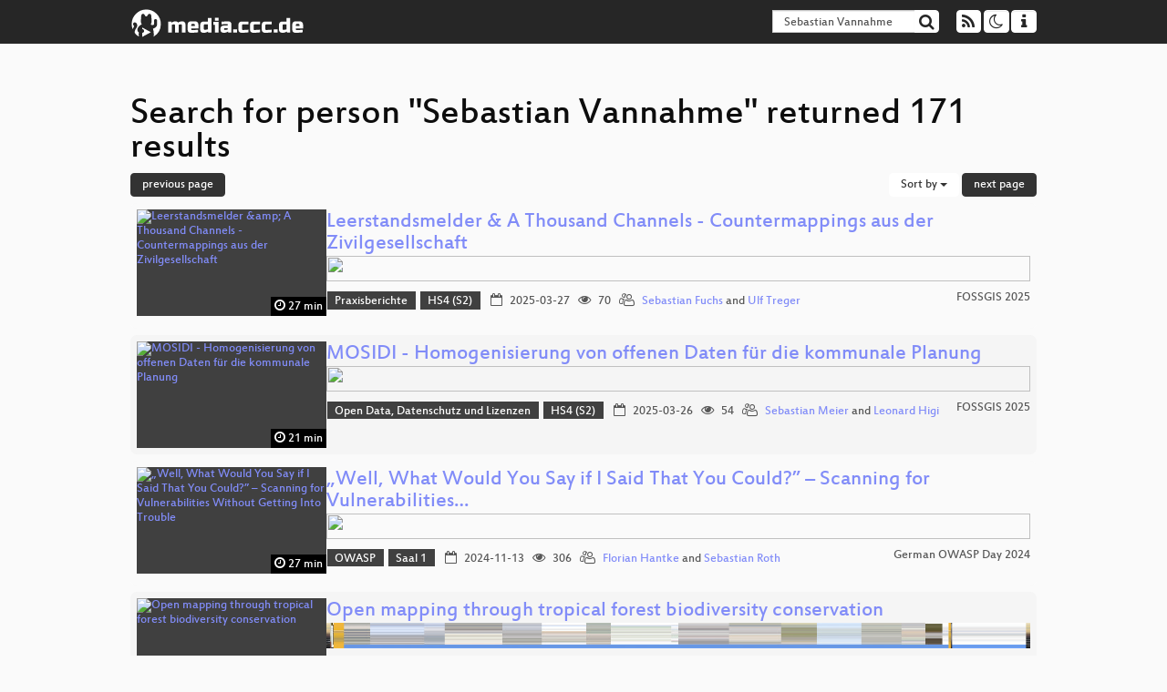

--- FILE ---
content_type: text/html; charset=utf-8
request_url: https://media.ccc.de/search?p=Sebastian+Vannahme&page=2
body_size: 8981
content:
<!DOCTYPE html>
<html lang='en'>
<head>
<meta content='IE=edge' http-equiv='X-UA-Compatible'>
<meta content='text/html; charset=UTF-8' http-equiv='Content-Type'>
<meta content='index,follow' name='robots'>
<meta content='CCC' name='publisher'>
<meta content='Video Streaming Portal des Chaos Computer Clubs' name='description'>
<meta content='Chaos Computer Club, Video, Media, Streaming, TV, Hacker' name='keywords'>
<meta content='2ozQIr-cQ-sJzGeJT_iTkS147fs3c5R3I1i6Dk_YLwA' name='google-site-verification'>
<meta content='width=device-width, initial-scale=1.0' name='viewport'>
<link href='/apple-touch-icon-57x57.png' rel='apple-touch-icon' sizes='57x57'>
<link href='/apple-touch-icon-72x72.png' rel='apple-touch-icon' sizes='72x72'>
<link href='/apple-touch-icon-60x60.png' rel='apple-touch-icon' sizes='60x60'>
<link href='/apple-touch-icon-76x76.png' rel='apple-touch-icon' sizes='76x76'>
<link href='/favicon-96x96.png' rel='icon' sizes='96x96' type='image/png'>
<link href='/favicon-16x16.png' rel='icon' sizes='16x16' type='image/png'>
<link href='/favicon-32x32.png' rel='icon' sizes='32x32' type='image/png'>
<link rel="stylesheet" href="/assets/application-16d1894ebed7329e7c8c117945500b16e98ac1ed7cd6a64af5625cf6619b8c16.css" />
<script src="/assets/application-0dc5f2d9c615b0027493e06f1cdc3cb5bdcad4a49338b39113c02e6b6d545a04.js"></script>
<link href='/news.atom' rel='alternate' title='ATOM' type='application/atom+xml'>
<link href='/updates.rdf' rel='alternate' title='last 100' type='application/rss+xml'>
<link href='/podcast.xml' rel='alternate' title='last 100' type='application/rss+xml'>
<link href='/podcast-archive.xml' rel='alternate' title='podcast archive' type='application/rss+xml'>

<title>
Search for person &quot;Sebastian Vannahme&quot; returned 171 results

- media.ccc.de
</title>
<noscript>
<style>
  .script-only { display: none !important; }
  .slider { display: flex; gap: 1em; }
  .nav-tabs { display: none; }
  .tab-content > .tab-pane { display: block; }
</style>
</noscript>


</head>
<body class='page-list
'>
<div class='navbar navbar-default navbar-fixed-top dark' role='navigation'>
<div class='container-fluid'>
<div class='navbar-header'>
<a class='navbar-brand' href='/'>
<span>
<img alt='media.ccc.de logo, a lucky cat holding a play icon' src='/assets/frontend/voctocat-header-b587ba587ba768c4a96ed33ee72747b9a5432b954892e25ed9f850a99c7d161c.svg'>
</span>
</a>
</div>
<div class='nav navbar-form navbar-right button-wrapper'>
<a class='form-control btn btn-default' href='/about.html'>
<span class='icon icon-info'></span>
</a>
</div>
<div class='nav navbar-form navbar-right compact dropdown script-only'>
<button aria-expanded='true' aria-haspopup='true' class='form-control btn btn-default dropdown-toggle' data-toggle='dropdown' id='theme-menu'>
<span class='icon icon-moon-o'></span>
</button>
<div aria-labelledby='theme-menu' class='dropdown-menu themes-dropdown'>
<li>
<a data-turbolinks='false' href='#' onclick='toggleTheme(&#39;system&#39;)' role='button'>System</a>
</li>
<li>
<a data-turbolinks='false' href='#' onclick='toggleTheme(&#39;light&#39;)' role='button'>Light</a>
</li>
<li>
<a data-turbolinks='false' href='#' onclick='toggleTheme(&#39;dark&#39;)' role='button'>Dark</a>
</li>
</div>
</div>
<div class='nav navbar-form navbar-right compact dropdown script-only'>
<button aria-expanded='true' aria-haspopup='true' class='btn btn-default dropdown-toggle' data-toggle='dropdown' id='feed-menu'>
<span class='icon icon-rss'></span>
</button>
<div aria-labelledby='feed-menu' class='dropdown-menu feeds_dropdown'>
<table class='feeds_list'>
<tr>
<td>
<a class='' href='/news.atom' title=''>
News
</a>
</td>
<td class='placeholder'></td>
</tr>
<tr>
<td>
<a class='' href='/updates.rdf' title=''>
RSS, last 100
</a>
</td>
<td class='placeholder'></td>
</tr>
<tr>
<td>
<a class='' href='/podcast-hq.xml' title=''>
Podcast feed of the last two years
</a>
</td>
<td>
<a href='/podcast-lq.xml' title='Podcast feed of the last two years (SD)'>
SD quality
</a>
</td>
</tr>
<tr>
<td>
<a class='' href='/podcast-audio-only.xml' title=''>
Podcast audio feed of the last year
</a>
</td>
<td class='placeholder'></td>
</tr>
<tr>
<td>
<a class='' href='/podcast-archive-hq.xml' title=''>
Podcast archive feed, everything older than two years
</a>
</td>
<td>
<a href='/podcast-archive-lq.xml' title='Podcast archive feed, everything older than two years (SD)'>
SD quality
</a>
</td>
</tr>
</table>

</div>
</div>
<form action='/search/' class='navbar-form navbar-right' id='media-search' method='get' role='search'>
<div class='form-group input-group'>
<input class='form-control' name='q' placeholder='Search…' size='17' type='search' value='Sebastian Vannahme'>
<span class='input-group-btn'>
<button class='btn btn-default' type='submit'>
<span class='icon icon-search'></span>
</button>
</span>
</div>
</form>
</div>
<div aria-labelledby='feedMenu' class='feeds_dropdown' id='feedMenuMobile'>
<table class='feeds_list'>
<tr>
<td>
<a class='' href='/news.atom' title=''>
News
</a>
</td>
<td class='placeholder'></td>
</tr>
<tr>
<td>
<a class='' href='/updates.rdf' title=''>
RSS, last 100
</a>
</td>
<td class='placeholder'></td>
</tr>
<tr>
<td>
<a class='' href='/podcast-hq.xml' title=''>
Podcast feed of the last two years
</a>
</td>
<td>
<a href='/podcast-lq.xml' title='Podcast feed of the last two years (SD)'>
SD quality
</a>
</td>
</tr>
<tr>
<td>
<a class='' href='/podcast-audio-only.xml' title=''>
Podcast audio feed of the last year
</a>
</td>
<td class='placeholder'></td>
</tr>
<tr>
<td>
<a class='' href='/podcast-archive-hq.xml' title=''>
Podcast archive feed, everything older than two years
</a>
</td>
<td>
<a href='/podcast-archive-lq.xml' title='Podcast archive feed, everything older than two years (SD)'>
SD quality
</a>
</td>
</tr>
</table>

</div>
</div>

<main class='container-fluid'>
<h1>Search for person &quot;Sebastian Vannahme&quot; returned 171 results</h1>
<div class='row'>
<div class='col-md-6 col-xs-6 text-left'>
<a class="btn btn-primary" rel="prev" href="/search?p=Sebastian+Vannahme">previous page</a>
</div>
<div class='col-md-6 col-xs-6 text-right'>
<button aria-expanded='true' aria-haspopup='true' class='btn btn-default dropdown-toggle' data-toggle='dropdown' id='dropdown-menu-sort-options' type='button'>
Sort by
<span class='caret'></span>
</button>
<ul aria-labelledby='dropdown-menu-sort-options' class='dropdown-menu dropdown-menu-right'>
<li>
<a href="/search?p=Sebastian+Vannahme&amp;page=2&amp;sort=desc">Newest first</a>
</li>
<li>
<a href="/search?p=Sebastian+Vannahme&amp;page=2&amp;sort=asc">Oldest first</a>
</li>
<li>
<a href="/search?p=Sebastian+Vannahme&amp;page=2&amp;sort=none">Relevance</a>
</li>
</ul>
<a class="btn btn-primary" rel="next" href="/search?p=Sebastian+Vannahme&amp;page=3">next page</a>
</div>
</div>
<div class='row'></div>
<div class='event-previews'>
<div class='event-preview has-conference'>
<a class='thumbnail-link' href='/v/fossgis2025-58132-leerstandsmelder-a-thousand-channels-countermappings-aus-der-zivilgesellschaft'>
<div class='thumbnail-badge-container'>
<img alt='Leerstandsmelder &amp;amp; A Thousand Channels - Countermappings aus der Zivilgesellschaft' class='video-thumbnail' loading='lazy' src='https://static.media.ccc.de/media/events/fossgis/2025/58132-b3673bc3-e168-5f3c-8c16-005d76e670e3.jpg'>
<div class='duration digits'>
<span class='icon icon-clock-o'></span>
27 min
</div>
</div>
</a>

<div class='caption'>
<h3>
<a href='/v/fossgis2025-58132-leerstandsmelder-a-thousand-channels-countermappings-aus-der-zivilgesellschaft'>
Leerstandsmelder &amp; A Thousand Channels - Countermappings aus der Zivilgesellschaft
</a>
</h3>
<div class='timelens' data-duration='1658' data-lazy='yes' data-slug='fossgis2025-58132-leerstandsmelder-a-thousand-channels-countermappings-aus-der-zivilgesellschaft' data-thumbnails='https://static.media.ccc.de/media/events/fossgis/2025/58132-b3673bc3-e168-5f3c-8c16-005d76e670e3.thumbnails.vtt' data-timeline='https://static.media.ccc.de/media/events/fossgis/2025/58132-b3673bc3-e168-5f3c-8c16-005d76e670e3.timeline.jpg'></div>
<ul class='metadata'>
<li class='tags'>
<span class='tags'></span>
<a href="/c/fossgis2025/Praxisberichte" rel="tag" class=" label label-default">Praxisberichte</a>
<a href="/c/fossgis2025/HS4%20%28S2%29" rel="tag" class=" label label-default">HS4 (S2)</a>
</li>
<li class='duration digits'>
<span class='icon icon-clock-o'></span>
27 min
</li>
<li class='date digits'>
<span class='icon icon-calendar-o'></span>
2025-03-27
</li>
<li class='view-count digits'>
<span class='icon icon-eye' title='70 views'></span>
70
</li>
<li class='persons'>
<span class='icon icon-users-light'></span>
<a href='/search?p=Sebastian+Fuchs'>Sebastian Fuchs</a> and
<a href='/search?p=Ulf+Treger'>Ulf Treger</a>

</li>
<div class='conference'>
<a href='/c/fossgis2025'>
FOSSGIS 2025
</a>
</div>
</ul>
</div>

</div>

<div class='event-preview has-conference'>
<a class='thumbnail-link' href='/v/fossgis2025-58059-mosidi-homogenisierung-von-offenen-daten-fur-die-kommunale-planung'>
<div class='thumbnail-badge-container'>
<img alt='MOSIDI - Homogenisierung von offenen Daten  für die kommunale Planung' class='video-thumbnail' loading='lazy' src='https://static.media.ccc.de/media/events/fossgis/2025/58059-02212770-81fd-51aa-b563-97d5eb777bca.jpg'>
<div class='duration digits'>
<span class='icon icon-clock-o'></span>
21 min
</div>
</div>
</a>

<div class='caption'>
<h3>
<a href='/v/fossgis2025-58059-mosidi-homogenisierung-von-offenen-daten-fur-die-kommunale-planung'>
MOSIDI - Homogenisierung von offenen Daten  für die kommunale Planung
</a>
</h3>
<div class='timelens' data-duration='1278' data-lazy='yes' data-slug='fossgis2025-58059-mosidi-homogenisierung-von-offenen-daten-fur-die-kommunale-planung' data-thumbnails='https://static.media.ccc.de/media/events/fossgis/2025/58059-02212770-81fd-51aa-b563-97d5eb777bca.thumbnails.vtt' data-timeline='https://static.media.ccc.de/media/events/fossgis/2025/58059-02212770-81fd-51aa-b563-97d5eb777bca.timeline.jpg'></div>
<ul class='metadata'>
<li class='tags'>
<span class='tags'></span>
<a href="/c/fossgis2025/Open%20Data%2C%20Datenschutz%20und%20Lizenzen" rel="tag" class=" label label-default">Open Data, Datenschutz und Lizenzen</a>
<a href="/c/fossgis2025/HS4%20%28S2%29" rel="tag" class=" label label-default">HS4 (S2)</a>
</li>
<li class='duration digits'>
<span class='icon icon-clock-o'></span>
21 min
</li>
<li class='date digits'>
<span class='icon icon-calendar-o'></span>
2025-03-26
</li>
<li class='view-count digits'>
<span class='icon icon-eye' title='54 views'></span>
54
</li>
<li class='persons'>
<span class='icon icon-users-light'></span>
<a href='/search?p=Sebastian+Meier'>Sebastian Meier</a> and
<a href='/search?p=Leonard+Higi'>Leonard Higi</a>

</li>
<div class='conference'>
<a href='/c/fossgis2025'>
FOSSGIS 2025
</a>
</div>
</ul>
</div>

</div>

<div class='event-preview has-conference'>
<a class='thumbnail-link' href='/v/god2024-56279-well-what-would-you-say-if'>
<div class='thumbnail-badge-container'>
<img alt='„Well, What Would You Say if I Said That You Could?” – Scanning for Vulnerabilities Without Getting Into Trouble' class='video-thumbnail' loading='lazy' src='https://static.media.ccc.de/media/events/god/2024/56279-fc198c3e-aa26-4d94-a491-a5e5851a6474.jpg'>
<div class='duration digits'>
<span class='icon icon-clock-o'></span>
27 min
</div>
</div>
</a>

<div class='caption'>
<h3>
<a href='/v/god2024-56279-well-what-would-you-say-if'>
„Well, What Would You Say if I Said That You Could?” – Scanning for Vulnerabilities…
</a>
</h3>
<div class='timelens' data-duration='1627' data-lazy='yes' data-slug='god2024-56279-well-what-would-you-say-if' data-thumbnails='https://static.media.ccc.de/media/events/god/2024/56279-fc198c3e-aa26-4d94-a491-a5e5851a6474.thumbnails.vtt' data-timeline='https://static.media.ccc.de/media/events/god/2024/56279-fc198c3e-aa26-4d94-a491-a5e5851a6474.timeline.jpg'></div>
<ul class='metadata'>
<li class='tags'>
<span class='tags'></span>
<a href="/c/god2024/OWASP" rel="tag" class=" label label-default">OWASP</a>
<a href="/c/god2024/Saal%201" rel="tag" class=" label label-default">Saal 1</a>
</li>
<li class='duration digits'>
<span class='icon icon-clock-o'></span>
27 min
</li>
<li class='date digits'>
<span class='icon icon-calendar-o'></span>
2024-11-13
</li>
<li class='view-count digits'>
<span class='icon icon-eye' title='306 views'></span>
306
</li>
<li class='persons'>
<span class='icon icon-users-light'></span>
<a href='/search?p=Florian+Hantke'>Florian Hantke</a> and
<a href='/search?p=Sebastian+Roth'>Sebastian Roth</a>

</li>
<div class='conference'>
<a href='/c/god2024'>
German OWASP Day 2024
</a>
</div>
</ul>
</div>

</div>

<div class='event-preview has-conference'>
<a class='thumbnail-link' href='/v/sotm2024-49622-open-mapping-through-tropical-forest-biodiversity-conservation'>
<div class='thumbnail-badge-container'>
<img alt='Open mapping through tropical forest biodiversity conservation' class='video-thumbnail' loading='lazy' src='https://static.media.ccc.de/media/events/sotm/2024/49622-28faf595-9121-5c7d-aa5d-02eb60ec4af5.jpg'>
<div class='duration digits'>
<span class='icon icon-clock-o'></span>
24 min
</div>
</div>
</a>

<div class='caption'>
<h3>
<a href='/v/sotm2024-49622-open-mapping-through-tropical-forest-biodiversity-conservation'>
Open mapping through tropical forest biodiversity conservation
</a>
</h3>
<div class='timelens' data-duration='1442' data-lazy='yes' data-slug='sotm2024-49622-open-mapping-through-tropical-forest-biodiversity-conservation' data-thumbnails='https://static.media.ccc.de/media/events/sotm/2024/49622-28faf595-9121-5c7d-aa5d-02eb60ec4af5.thumbnails.vtt' data-timeline='https://static.media.ccc.de/media/events/sotm/2024/49622-28faf595-9121-5c7d-aa5d-02eb60ec4af5.timeline.jpg'></div>
<ul class='metadata'>
<li class='tags'>
<span class='tags'></span>
<a href="/c/sotm2024/sotm2024" rel="tag" class=" label label-default">sotm2024</a>
<a href="/c/sotm2024/Mapping" rel="tag" class=" label label-default">Mapping</a>
</li>
<li class='duration digits'>
<span class='icon icon-clock-o'></span>
24 min
</li>
<li class='date digits'>
<span class='icon icon-calendar-o'></span>
2024-09-07
</li>
<li class='view-count digits'>
<span class='icon icon-eye' title='18 views'></span>
18
</li>
<li class='persons'>
<span class='icon icon-user-light'></span>
<a href='/search?p=Luis+Sebastian+Bravo+Chacon'>Luis Sebastian Bravo Chacon</a>

</li>
<div class='conference'>
<a href='/c/sotm2024'>
State of the Map 2024
</a>
</div>
</ul>
</div>

</div>

<div class='event-preview has-conference'>
<a class='thumbnail-link' href='/v/gpn20-91-0x5f3759df-ein-wtf-fr-mehr-fps'>
<div class='thumbnail-badge-container'>
<img alt='0x5f3759df - ein WTF für mehr FPS' class='video-thumbnail' loading='lazy' src='https://static.media.ccc.de/media/events/gpn/gpn20/91-2784103f-85b2-57ea-888c-e0aeb88f5772.jpg'>
<div class='duration digits'>
<span class='icon icon-clock-o'></span>
54 min
</div>
</div>
</a>

<div class='caption'>
<h3>
<a href='/v/gpn20-91-0x5f3759df-ein-wtf-fr-mehr-fps'>
0x5f3759df - ein WTF für mehr FPS
</a>
</h3>
<div class='timelens' data-duration='3297' data-lazy='yes' data-slug='gpn20-91-0x5f3759df-ein-wtf-fr-mehr-fps' data-thumbnails='https://static.media.ccc.de/media/events/gpn/gpn20/91-2784103f-85b2-57ea-888c-e0aeb88f5772.thumbnails.vtt' data-timeline='https://static.media.ccc.de/media/events/gpn/gpn20/91-2784103f-85b2-57ea-888c-e0aeb88f5772.timeline.jpg'></div>
<ul class='metadata'>
<li class='tags'>
<span class='tags'></span>
<a href="/c/gpn20/Science" rel="tag" class=" label label-default">Science</a>
<a href="/c/gpn20/gulaschprogrammiernacht" rel="tag" class=" label label-default">gulaschprogrammiernacht</a>
</li>
<li class='duration digits'>
<span class='icon icon-clock-o'></span>
54 min
</li>
<li class='date digits'>
<span class='icon icon-calendar-o'></span>
2022-05-20
</li>
<li class='view-count digits'>
<span class='icon icon-eye' title='447 views'></span>
447
</li>
<li class='persons'>
<span class='icon icon-user-light'></span>
<a href='/search?p=Sebastian+Ritterbusch'>Sebastian Ritterbusch</a>

</li>
<div class='conference'>
<a href='/c/gpn20'>
Gulaschprogrammiernacht 20
</a>
</div>
</ul>
</div>

</div>

<div class='event-preview has-conference'>
<a class='thumbnail-link' href='/v/gpn20-72-saubere-luft'>
<div class='thumbnail-badge-container'>
<img alt='Saubere Luft' class='video-thumbnail' loading='lazy' src='https://static.media.ccc.de/media/events/gpn/gpn20/72-16d27b67-aec0-5c15-97d0-81f1c7201a17.jpg'>
<div class='duration digits'>
<span class='icon icon-clock-o'></span>
55 min
</div>
</div>
</a>

<div class='caption'>
<h3>
<a href='/v/gpn20-72-saubere-luft'>
Saubere Luft
</a>
</h3>
<div class='timelens' data-duration='3338' data-lazy='yes' data-slug='gpn20-72-saubere-luft' data-thumbnails='https://static.media.ccc.de/media/events/gpn/gpn20/72-16d27b67-aec0-5c15-97d0-81f1c7201a17.thumbnails.vtt' data-timeline='https://static.media.ccc.de/media/events/gpn/gpn20/72-16d27b67-aec0-5c15-97d0-81f1c7201a17.timeline.jpg'></div>
<ul class='metadata'>
<li class='tags'>
<span class='tags'></span>
<a href="/c/gpn20/Science" rel="tag" class=" label label-default">Science</a>
<a href="/c/gpn20/gulaschprogrammiernacht" rel="tag" class=" label label-default">gulaschprogrammiernacht</a>
</li>
<li class='duration digits'>
<span class='icon icon-clock-o'></span>
55 min
</li>
<li class='date digits'>
<span class='icon icon-calendar-o'></span>
2022-05-21
</li>
<li class='view-count digits'>
<span class='icon icon-eye' title='205 views'></span>
205
</li>
<li class='persons'>
<span class='icon icon-user-light'></span>
<a href='/search?p=Sebastian+Ritterbusch'>Sebastian Ritterbusch</a>

</li>
<div class='conference'>
<a href='/c/gpn20'>
Gulaschprogrammiernacht 20
</a>
</div>
</ul>
</div>

</div>

<div class='event-preview has-conference'>
<a class='thumbnail-link' href='/v/gpn21-81-wie-tauscht-man-eigentlich-internet-'>
<div class='thumbnail-badge-container'>
<img alt='Wie tauscht man eigentlich Internet?' class='video-thumbnail' loading='lazy' src='https://static.media.ccc.de/media/events/gpn/gpn21/81-c4e948bd-dd9d-57ee-b182-f5dcacc49d0b.jpg'>
<div class='duration digits'>
<span class='icon icon-clock-o'></span>
57 min
</div>
</div>
</a>

<div class='caption'>
<h3>
<a href='/v/gpn21-81-wie-tauscht-man-eigentlich-internet-'>
Wie tauscht man eigentlich Internet?
</a>
</h3>
<div class='timelens' data-duration='3464' data-lazy='yes' data-slug='gpn21-81-wie-tauscht-man-eigentlich-internet-' data-thumbnails='https://static.media.ccc.de/media/events/gpn/gpn21/81-c4e948bd-dd9d-57ee-b182-f5dcacc49d0b.thumbnails.vtt' data-timeline='https://static.media.ccc.de/media/events/gpn/gpn21/81-c4e948bd-dd9d-57ee-b182-f5dcacc49d0b.timeline.jpg'></div>
<ul class='metadata'>
<li class='tags'>
<span class='tags'></span>
<a href="/c/gpn21/Software%20%26%20Infrastructure" rel="tag" class=" label label-default">Software &amp; Infrastructure</a>
</li>
<li class='duration digits'>
<span class='icon icon-clock-o'></span>
57 min
</li>
<li class='date digits'>
<span class='icon icon-calendar-o'></span>
2023-06-08
</li>
<li class='view-count digits'>
<span class='icon icon-eye' title='354 views'></span>
354
</li>
<li class='persons'>
<span class='icon icon-users-light'></span>
<a href='/search?p=Moritz+Frenzel'>Moritz Frenzel</a> and
<a href='/search?p=Sebastian+Neuner'>Sebastian Neuner</a>

</li>
<div class='conference'>
<a href='/c/gpn21'>
Gulaschprogrammiernacht 21
</a>
</div>
</ul>
</div>

</div>

<div class='event-preview has-conference'>
<a class='thumbnail-link' href='/v/37c3-12030-kim_kaos_in_der_medizinischen_telematikinfrastruktur_ti'>
<div class='thumbnail-badge-container'>
<img alt='KIM: Kaos In der Medizinischen Telematikinfrastruktur (TI)' class='video-thumbnail' loading='lazy' src='https://static.media.ccc.de/media/congress/2023/12030-f60110ec-38e4-4730-b906-5363e3a90f84.jpg'>
<div class='duration digits'>
<span class='icon icon-clock-o'></span>
58 min
</div>
</div>
</a>

<div class='caption'>
<h3>
<a href='/v/37c3-12030-kim_kaos_in_der_medizinischen_telematikinfrastruktur_ti'>
KIM: Kaos In der Medizinischen Telematikinfrastruktur (TI)
</a>
</h3>
<div class='timelens' data-duration='3534' data-lazy='yes' data-slug='37c3-12030-kim_kaos_in_der_medizinischen_telematikinfrastruktur_ti' data-thumbnails='https://static.media.ccc.de/media/congress/2023/12030-f60110ec-38e4-4730-b906-5363e3a90f84.thumbnails.vtt' data-timeline='https://static.media.ccc.de/media/congress/2023/12030-f60110ec-38e4-4730-b906-5363e3a90f84.timeline.jpg'></div>
<ul class='metadata'>
<li class='tags'>
<span class='tags'></span>
<a href="/c/37c3/Security" rel="tag" class=" label label-default">Security</a>
<a href="/c/37c3/" rel="tag" class=" label label-default"></a>
</li>
<li class='duration digits'>
<span class='icon icon-clock-o'></span>
58 min
</li>
<li class='date digits'>
<span class='icon icon-calendar-o'></span>
2023-12-27
</li>
<li class='view-count digits'>
<span class='icon icon-eye' title='16,485 views'></span>
16.5k
</li>
<li class='persons'>
<span class='icon icon-users-light'></span>
<a href='/search?p=Christoph+Saatjohann'>Christoph Saatjohann</a> and
<a href='/search?p=Sebastian+Schinzel'>Sebastian Schinzel</a>

</li>
<div class='conference'>
<a href='/c/37c3'>
37C3: Unlocked
</a>
</div>
</ul>
</div>

</div>

<div class='event-preview has-conference'>
<a class='thumbnail-link' href='/v/denog15-36983-timesync'>
<div class='thumbnail-badge-container'>
<img alt='TimeSync' class='video-thumbnail' loading='lazy' src='https://static.media.ccc.de/media/events/denog/denog15/36983-d64cdab8-87c6-5353-b209-07cc6829453a.jpg'>
<div class='duration digits'>
<span class='icon icon-clock-o'></span>
28 min
</div>
</div>
</a>

<div class='caption'>
<h3>
<a href='/v/denog15-36983-timesync'>
TimeSync
</a>
</h3>
<div class='timelens' data-duration='1697' data-lazy='yes' data-slug='denog15-36983-timesync' data-thumbnails='https://static.media.ccc.de/media/events/denog/denog15/36983-d64cdab8-87c6-5353-b209-07cc6829453a.thumbnails.vtt' data-timeline='https://static.media.ccc.de/media/events/denog/denog15/36983-d64cdab8-87c6-5353-b209-07cc6829453a.timeline.jpg'></div>
<ul class='metadata'>
<li class='duration digits'>
<span class='icon icon-clock-o'></span>
28 min
</li>
<li class='date digits'>
<span class='icon icon-calendar-o'></span>
2023-11-21
</li>
<li class='view-count digits'>
<span class='icon icon-eye' title='159 views'></span>
159
</li>
<li class='persons'>
<span class='icon icon-users-light'></span>
<a href='/search?p=Claudia+Uhlich'>Claudia Uhlich</a> and
<a href='/search?p=Sebastian+Becker'>Sebastian Becker</a>

</li>
<div class='conference'>
<a href='/c/denog15'>
DENOG15
</a>
</div>
</ul>
</div>

</div>

<div class='event-preview has-conference'>
<a class='thumbnail-link' href='/v/rc3-2021-r3s-213-einblicke-in-die-entwicklung-einer-open-source-kinofilm-kamera'>
<div class='thumbnail-badge-container'>
<img alt='Einblicke in die Entwicklung einer Open Source Kinofilm Kamera' class='video-thumbnail' loading='lazy' src='https://static.media.ccc.de/media/events/rc3/2021/213-6b29dd7c-e899-581d-bba7-55083f72e7c9.jpg'>
<div class='duration digits'>
<span class='icon icon-clock-o'></span>
39 min
</div>
</div>
</a>

<div class='caption'>
<h3>
<a href='/v/rc3-2021-r3s-213-einblicke-in-die-entwicklung-einer-open-source-kinofilm-kamera'>
Einblicke in die Entwicklung einer Open Source Kinofilm Kamera
</a>
</h3>
<div class='timelens' data-duration='2391' data-lazy='yes' data-slug='rc3-2021-r3s-213-einblicke-in-die-entwicklung-einer-open-source-kinofilm-kamera' data-thumbnails='https://static.media.ccc.de/media/events/rc3/2021/213-6b29dd7c-e899-581d-bba7-55083f72e7c9.thumbnails.vtt' data-timeline='https://static.media.ccc.de/media/events/rc3/2021/213-6b29dd7c-e899-581d-bba7-55083f72e7c9.timeline.jpg'></div>
<ul class='metadata'>
<li class='tags'>
<span class='tags'></span>
<a href="/c/rc3-2021/RemoteRheinRuhrStage" rel="tag" class=" label label-default">RemoteRheinRuhrStage</a>
</li>
<li class='duration digits'>
<span class='icon icon-clock-o'></span>
39 min
</li>
<li class='date digits'>
<span class='icon icon-calendar-o'></span>
2021-12-29
</li>
<li class='view-count digits'>
<span class='icon icon-eye' title='228 views'></span>
228
</li>
<li class='persons'>
<span class='icon icon-user-light'></span>
<a href='/search?p=Sebastian+Pichelhofer'>Sebastian Pichelhofer</a>

</li>
<div class='conference'>
<a href='/c/rc3-2021'>
rC3 NOWHERE
</a>
</div>
</ul>
</div>

</div>

<div class='event-preview has-conference'>
<a class='thumbnail-link' href='/v/fossgis2021-8997-tivigi-eine-moderne-web-gis-komponentenbibliothek-mit-typescript-vue-js-und-openlayers'>
<div class='thumbnail-badge-container'>
<img alt='Tivigi, eine moderne Web-GIS-Komponentenbibliothek mit TypeScript, Vue.js und OpenLayers' class='video-thumbnail' loading='lazy' src='https://static.media.ccc.de/media/events/fossgis/2021/8997-b87066c3-078c-564c-b2d4-3833bf480943.jpg'>
<div class='duration digits'>
<span class='icon icon-clock-o'></span>
18 min
</div>
</div>
</a>

<div class='caption'>
<h3>
<a href='/v/fossgis2021-8997-tivigi-eine-moderne-web-gis-komponentenbibliothek-mit-typescript-vue-js-und-openlayers'>
Tivigi, eine moderne Web-GIS-Komponentenbibliothek mit TypeScript, Vue.js und OpenLayers
</a>
</h3>
<div class='timelens' data-duration='1133' data-lazy='yes' data-slug='fossgis2021-8997-tivigi-eine-moderne-web-gis-komponentenbibliothek-mit-typescript-vue-js-und-openlayers' data-thumbnails='https://static.media.ccc.de/media/events/fossgis/2021/8997-b87066c3-078c-564c-b2d4-3833bf480943.thumbnails.vtt' data-timeline='https://static.media.ccc.de/media/events/fossgis/2021/8997-b87066c3-078c-564c-b2d4-3833bf480943.timeline.jpg'></div>
<ul class='metadata'>
<li class='tags'>
<span class='tags'></span>
<a href="/c/fossgis2021/Praxisberichte" rel="tag" class=" label label-default">Praxisberichte</a>
<a href="/c/fossgis2021/Geo" rel="tag" class=" label label-default">Geo</a>
</li>
<li class='duration digits'>
<span class='icon icon-clock-o'></span>
18 min
</li>
<li class='date digits'>
<span class='icon icon-calendar-o'></span>
2021-06-08
</li>
<li class='view-count digits'>
<span class='icon icon-eye' title='126 views'></span>
126
</li>
<li class='persons'>
<span class='icon icon-user-light'></span>
<a href='/search?p=Sebastian+Bechtold'>Sebastian Bechtold</a>

</li>
<div class='conference'>
<a href='/c/fossgis2021'>
FOSSGIS 2021
</a>
</div>
</ul>
</div>

</div>

<div class='event-preview has-conference'>
<a class='thumbnail-link' href='/v/38c3-hacking-disasters-eine-bastelanleitung-fr-die-chaos-community'>
<div class='thumbnail-badge-container'>
<img alt='Hacking Disasters - eine Bastelanleitung für die Chaos-Community' class='video-thumbnail' loading='lazy' src='https://static.media.ccc.de/media/congress/2024/779-3a996036-fd39-51e2-aa14-02257d57ad4b.jpg'>
<div class='duration digits'>
<span class='icon icon-clock-o'></span>
41 min
</div>
</div>
</a>

<div class='caption'>
<h3>
<a href='/v/38c3-hacking-disasters-eine-bastelanleitung-fr-die-chaos-community'>
Hacking Disasters - eine Bastelanleitung für die Chaos-Community
</a>
</h3>
<div class='timelens' data-duration='2466' data-lazy='yes' data-slug='38c3-hacking-disasters-eine-bastelanleitung-fr-die-chaos-community' data-thumbnails='https://static.media.ccc.de/media/congress/2024/779-3a996036-fd39-51e2-aa14-02257d57ad4b.thumbnails.vtt' data-timeline='https://static.media.ccc.de/media/congress/2024/779-3a996036-fd39-51e2-aa14-02257d57ad4b.timeline.jpg'></div>
<ul class='metadata'>
<li class='tags'>
<span class='tags'></span>
<a href="/c/38c3/Stage%20YELL" rel="tag" class=" label label-default">Stage YELL</a>
</li>
<li class='duration digits'>
<span class='icon icon-clock-o'></span>
41 min
</li>
<li class='date digits'>
<span class='icon icon-calendar-o'></span>
2024-12-28
</li>
<li class='view-count digits'>
<span class='icon icon-eye' title='2,408 views'></span>
2.4k
</li>
<li class='persons'>
<span class='icon icon-users-light'></span>
<a href='/search?p=corinna'>corinna</a>,
<a href='/search?p=Sebastian+J%C3%BCnemann'>Sebastian Jünemann</a> and
<a href='/search?p=Ruben+Neugebauer'>Ruben Neugebauer</a>

</li>
<div class='conference'>
<a href='/c/38c3'>
38C3: Illegal Instructions
</a>
</div>
</ul>
</div>

</div>

<div class='event-preview has-conference'>
<a class='thumbnail-link' href='/v/gpn22-347-help-us-identify-ufus-em-powering-vulnerability-scanners-with-fuel'>
<div class='thumbnail-badge-container'>
<img alt='Help Us Identify UFUs: (Em)Powering Vulnerability Scanners with FUEL' class='video-thumbnail' loading='lazy' src='https://static.media.ccc.de/media/events/gpn/gpn22/347-3bb7e2fa-efe9-5cbe-8e50-f0e355cb46b7.jpg'>
<div class='duration digits'>
<span class='icon icon-clock-o'></span>
19 min
</div>
</div>
</a>

<div class='caption'>
<h3>
<a href='/v/gpn22-347-help-us-identify-ufus-em-powering-vulnerability-scanners-with-fuel'>
Help Us Identify UFUs: (Em)Powering Vulnerability Scanners with FUEL
</a>
</h3>
<div class='timelens' data-duration='1191' data-lazy='yes' data-slug='gpn22-347-help-us-identify-ufus-em-powering-vulnerability-scanners-with-fuel' data-thumbnails='https://static.media.ccc.de/media/events/gpn/gpn22/347-3bb7e2fa-efe9-5cbe-8e50-f0e355cb46b7.thumbnails.vtt' data-timeline='https://static.media.ccc.de/media/events/gpn/gpn22/347-3bb7e2fa-efe9-5cbe-8e50-f0e355cb46b7.timeline.jpg'></div>
<ul class='metadata'>
<li class='tags'>
<span class='tags'></span>
<a href="/c/gpn22/Software%20%26%20Infrastructure" rel="tag" class=" label label-default">Software &amp; Infrastructure</a>
</li>
<li class='duration digits'>
<span class='icon icon-clock-o'></span>
19 min
</li>
<li class='date digits'>
<span class='icon icon-calendar-o'></span>
2024-05-31
</li>
<li class='view-count digits'>
<span class='icon icon-eye' title='122 views'></span>
122
</li>
<li class='persons'>
<span class='icon icon-users-light'></span>
<a href='/search?p=Sebastian+Neef+aka+gehaxelt'>Sebastian Neef aka gehaxelt</a> and
<a href='/search?p=Moaath'>Moaath</a>

</li>
<div class='conference'>
<a href='/c/gpn22'>
Gulaschprogrammiernacht 22
</a>
</div>
</ul>
</div>

</div>

<div class='event-preview has-conference'>
<a class='thumbnail-link' href='/v/fossgis2023-23712-kommonitor-kommunales-monitoring-zur-raumentwicklung'>
<div class='thumbnail-badge-container'>
<img alt='KomMonitor - Kommunales Monitoring zur Raumentwicklung' class='video-thumbnail' loading='lazy' src='https://static.media.ccc.de/media/events/fossgis/2023/23712-1204686e-8641-5395-bf91-5b1ab66a9c34.jpg'>
<div class='duration digits'>
<span class='icon icon-clock-o'></span>
25 min
</div>
</div>
</a>

<div class='caption'>
<h3>
<a href='/v/fossgis2023-23712-kommonitor-kommunales-monitoring-zur-raumentwicklung'>
KomMonitor - Kommunales Monitoring zur Raumentwicklung
</a>
</h3>
<div class='timelens' data-duration='1539' data-lazy='yes' data-slug='fossgis2023-23712-kommonitor-kommunales-monitoring-zur-raumentwicklung' data-thumbnails='https://static.media.ccc.de/media/events/fossgis/2023/23712-1204686e-8641-5395-bf91-5b1ab66a9c34.thumbnails.vtt' data-timeline='https://static.media.ccc.de/media/events/fossgis/2023/23712-1204686e-8641-5395-bf91-5b1ab66a9c34.timeline.jpg'></div>
<ul class='metadata'>
<li class='tags'>
<span class='tags'></span>
<a href="/c/fossgis2023/Raum-zeitliche%20Analysen%20und%20Modelle" rel="tag" class=" label label-default">Raum-zeitliche Analysen und Modelle</a>
</li>
<li class='duration digits'>
<span class='icon icon-clock-o'></span>
25 min
</li>
<li class='date digits'>
<span class='icon icon-calendar-o'></span>
2023-03-16
</li>
<li class='view-count digits'>
<span class='icon icon-eye' title='176 views'></span>
176
</li>
<li class='persons'>
<span class='icon icon-users-light'></span>
<a href='/search?p=Sebastian+Drost'>Sebastian Drost</a> and
<a href='/search?p=Christian+Danowski-Buhren'>Christian Danowski-Buhren</a>

</li>
<div class='conference'>
<a href='/c/fossgis2023'>
FOSSGIS 2023
</a>
</div>
</ul>
</div>

</div>

<div class='event-preview has-conference'>
<a class='thumbnail-link' href='/v/fossgis2023-23584-sozialhelden-wie-barrierefrei-ist-unser-planet-'>
<div class='thumbnail-badge-container'>
<img alt='Sozialhelden: Wie barrierefrei ist unser Planet?' class='video-thumbnail' loading='lazy' src='https://static.media.ccc.de/media/events/fossgis/2023/23584-0f426f1a-5d4e-5466-90b8-87f112873875.jpg'>
<div class='duration digits'>
<span class='icon icon-clock-o'></span>
55 min
</div>
</div>
</a>

<div class='caption'>
<h3>
<a href='/v/fossgis2023-23584-sozialhelden-wie-barrierefrei-ist-unser-planet-'>
Sozialhelden: Wie barrierefrei ist unser Planet?
</a>
</h3>
<div class='timelens' data-duration='3303' data-lazy='yes' data-slug='fossgis2023-23584-sozialhelden-wie-barrierefrei-ist-unser-planet-' data-thumbnails='https://static.media.ccc.de/media/events/fossgis/2023/23584-0f426f1a-5d4e-5466-90b8-87f112873875.thumbnails.vtt' data-timeline='https://static.media.ccc.de/media/events/fossgis/2023/23584-0f426f1a-5d4e-5466-90b8-87f112873875.timeline.jpg'></div>
<ul class='metadata'>
<li class='tags'>
<span class='tags'></span>
<a href="/c/fossgis2023/Routing%20und%20Mobilit%C3%A4t" rel="tag" class=" label label-default">Routing und Mobilität</a>
</li>
<li class='duration digits'>
<span class='icon icon-clock-o'></span>
55 min
</li>
<li class='date digits'>
<span class='icon icon-calendar-o'></span>
2023-03-17
</li>
<li class='view-count digits'>
<span class='icon icon-eye' title='87 views'></span>
87
</li>
<li class='persons'>
<span class='icon icon-users-light'></span>
<a href='/search?p=Bj%C3%B6rn+Uhlig'>Björn Uhlig</a> and
<a href='/search?p=Sebastian+Felix+Zappe'>Sebastian Felix Zappe</a>

</li>
<div class='conference'>
<a href='/c/fossgis2023'>
FOSSGIS 2023
</a>
</div>
</ul>
</div>

</div>

<div class='event-preview has-conference'>
<a class='thumbnail-link' href='/v/gpn20-20-ddos-kommt-aus-dem-internet-und-schmeckt-aua-'>
<div class='thumbnail-badge-container'>
<img alt='DDoS kommt aus dem Internet und schmeckt AUA!' class='video-thumbnail' loading='lazy' src='https://static.media.ccc.de/media/events/gpn/gpn20/20-531201db-e7ec-5afb-ae18-67dd9b0834c7.jpg'>
<div class='duration digits'>
<span class='icon icon-clock-o'></span>
47 min
</div>
</div>
</a>

<div class='caption'>
<h3>
<a href='/v/gpn20-20-ddos-kommt-aus-dem-internet-und-schmeckt-aua-'>
DDoS kommt aus dem Internet und schmeckt AUA!
</a>
</h3>
<div class='timelens' data-duration='2861' data-lazy='yes' data-slug='gpn20-20-ddos-kommt-aus-dem-internet-und-schmeckt-aua-' data-thumbnails='https://static.media.ccc.de/media/events/gpn/gpn20/20-531201db-e7ec-5afb-ae18-67dd9b0834c7.thumbnails.vtt' data-timeline='https://static.media.ccc.de/media/events/gpn/gpn20/20-531201db-e7ec-5afb-ae18-67dd9b0834c7.timeline.jpg'></div>
<ul class='metadata'>
<li class='tags'>
<span class='tags'></span>
<a href="/c/gpn20/Security" rel="tag" class=" label label-default">Security</a>
<a href="/c/gpn20/gulaschprogrammiernacht" rel="tag" class=" label label-default">gulaschprogrammiernacht</a>
</li>
<li class='duration digits'>
<span class='icon icon-clock-o'></span>
47 min
</li>
<li class='date digits'>
<span class='icon icon-calendar-o'></span>
2022-05-21
</li>
<li class='view-count digits'>
<span class='icon icon-eye' title='1,290 views'></span>
1.3k
</li>
<li class='persons'>
<span class='icon icon-users-light'></span>
<a href='/search?p=Moritz+Frenzel'>Moritz Frenzel</a> and
<a href='/search?p=Sebastian+Neuner'>Sebastian Neuner</a>

</li>
<div class='conference'>
<a href='/c/gpn20'>
Gulaschprogrammiernacht 20
</a>
</div>
</ul>
</div>

</div>

<div class='event-preview has-conference'>
<a class='thumbnail-link' href='/v/38c3-als-die-kommentarspalten-brannten-11-monate-einsatz-in-gaza'>
<div class='thumbnail-badge-container'>
<img alt='Als die Kommentarspalten brannten – 11 Monate Einsatz in Gaza' class='video-thumbnail' loading='lazy' src='https://static.media.ccc.de/media/congress/2024/360-a0f85732-adef-50bb-a90f-a64129036df1.jpg'>
<div class='duration digits'>
<span class='icon icon-clock-o'></span>
52 min
</div>
</div>
</a>

<div class='caption'>
<h3>
<a href='/v/38c3-als-die-kommentarspalten-brannten-11-monate-einsatz-in-gaza'>
Als die Kommentarspalten brannten – 11 Monate Einsatz in Gaza
</a>
</h3>
<div class='timelens' data-duration='3178' data-lazy='yes' data-slug='38c3-als-die-kommentarspalten-brannten-11-monate-einsatz-in-gaza' data-thumbnails='https://static.media.ccc.de/media/congress/2024/360-a0f85732-adef-50bb-a90f-a64129036df1.thumbnails.vtt' data-timeline='https://static.media.ccc.de/media/congress/2024/360-a0f85732-adef-50bb-a90f-a64129036df1.timeline.jpg'></div>
<ul class='metadata'>
<li class='tags'>
<span class='tags'></span>
<a href="/c/38c3/Ethics%2C%20Society%20%26%20Politics" rel="tag" class=" label label-default">Ethics, Society &amp; Politics</a>
<a href="/c/38c3/Saal%20GLITCH" rel="tag" class=" label label-default">Saal GLITCH</a>
</li>
<li class='duration digits'>
<span class='icon icon-clock-o'></span>
52 min
</li>
<li class='date digits'>
<span class='icon icon-calendar-o'></span>
2024-12-27
</li>
<li class='view-count digits'>
<span class='icon icon-eye' title='3,247 views'></span>
3.2k
</li>
<li class='persons'>
<span class='icon icon-users-light'></span>
<a href='/search?p=Sebastian+J%C3%BCnemann'>Sebastian Jünemann</a>,
<a href='/search?p=Anna-Lea+G%C3%B6hl'>Anna-Lea Göhl</a> and
<a href='/search?p=Nic+Zemke'>Nic Zemke</a>

</li>
<div class='conference'>
<a href='/c/38c3'>
38C3: Illegal Instructions
</a>
</div>
</ul>
</div>

</div>

<div class='event-preview has-conference'>
<a class='thumbnail-link' href='/v/fossgis2021-8995-geodatenverarbeitung-mit-node-red'>
<div class='thumbnail-badge-container'>
<img alt='Geodatenverarbeitung mit Node-RED' class='video-thumbnail' loading='lazy' src='https://static.media.ccc.de/media/events/fossgis/2021/8995-33445682-6805-523c-9f68-23992be8939f.jpg'>
<div class='duration digits'>
<span class='icon icon-clock-o'></span>
24 min
</div>
</div>
</a>

<div class='caption'>
<h3>
<a href='/v/fossgis2021-8995-geodatenverarbeitung-mit-node-red'>
Geodatenverarbeitung mit Node-RED
</a>
</h3>
<div class='timelens' data-duration='1490' data-lazy='yes' data-slug='fossgis2021-8995-geodatenverarbeitung-mit-node-red' data-thumbnails='https://static.media.ccc.de/media/events/fossgis/2021/8995-33445682-6805-523c-9f68-23992be8939f.thumbnails.vtt' data-timeline='https://static.media.ccc.de/media/events/fossgis/2021/8995-33445682-6805-523c-9f68-23992be8939f.timeline.jpg'></div>
<ul class='metadata'>
<li class='tags'>
<span class='tags'></span>
<a href="/c/fossgis2021/Neuigkeiten%20aus%20den%20Open-Source-Projekten" rel="tag" class=" label label-default">Neuigkeiten aus den Open-Source-Projekten</a>
<a href="/c/fossgis2021/Geo" rel="tag" class=" label label-default">Geo</a>
</li>
<li class='duration digits'>
<span class='icon icon-clock-o'></span>
24 min
</li>
<li class='date digits'>
<span class='icon icon-calendar-o'></span>
2021-06-09
</li>
<li class='view-count digits'>
<span class='icon icon-eye' title='116 views'></span>
116
</li>
<li class='persons'>
<span class='icon icon-user-light'></span>
<a href='/search?p=Sebastian+Bechtold'>Sebastian Bechtold</a>

</li>
<div class='conference'>
<a href='/c/fossgis2021'>
FOSSGIS 2021
</a>
</div>
</ul>
</div>

</div>

<div class='event-preview has-conference'>
<a class='thumbnail-link' href='/v/fossgis2021-8819-swisstopo-vectortiles'>
<div class='thumbnail-badge-container'>
<img alt='swisstopo VectorTiles' class='video-thumbnail' loading='lazy' src='https://static.media.ccc.de/media/events/fossgis/2021/8819-160fdf3e-c6af-5ffe-8535-778c1422fcfc.jpg'>
<div class='duration digits'>
<span class='icon icon-clock-o'></span>
26 min
</div>
</div>
</a>

<div class='caption'>
<h3>
<a href='/v/fossgis2021-8819-swisstopo-vectortiles'>
swisstopo VectorTiles
</a>
</h3>
<div class='timelens' data-duration='1597' data-lazy='yes' data-slug='fossgis2021-8819-swisstopo-vectortiles' data-thumbnails='https://static.media.ccc.de/media/events/fossgis/2021/8819-160fdf3e-c6af-5ffe-8535-778c1422fcfc.thumbnails.vtt' data-timeline='https://static.media.ccc.de/media/events/fossgis/2021/8819-160fdf3e-c6af-5ffe-8535-778c1422fcfc.timeline.jpg'></div>
<ul class='metadata'>
<li class='tags'>
<span class='tags'></span>
<a href="/c/fossgis2021/Kartographie%20und%20Visualisierung" rel="tag" class=" label label-default">Kartographie und Visualisierung</a>
<a href="/c/fossgis2021/Geo" rel="tag" class=" label label-default">Geo</a>
</li>
<li class='duration digits'>
<span class='icon icon-clock-o'></span>
26 min
</li>
<li class='date digits'>
<span class='icon icon-calendar-o'></span>
2021-06-08
</li>
<li class='view-count digits'>
<span class='icon icon-eye' title='148 views'></span>
148
</li>
<li class='persons'>
<span class='icon icon-user-light'></span>
<a href='/search?p=Sebastian+Denier'>Sebastian Denier</a>

</li>
<div class='conference'>
<a href='/c/fossgis2021'>
FOSSGIS 2021
</a>
</div>
</ul>
</div>

</div>

<div class='event-preview has-conference'>
<a class='thumbnail-link' href='/v/fossgis2021-8977-mit-digitalen-naturschutzinformationen-und-openstreetmap-ein-nachhaltiges-verhalten-in-der-natur-ermglichen-'>
<div class='thumbnail-badge-container'>
<img alt='Mit digitalen Naturschutzinformationen und OpenStreetMap ein nachhaltiges Verhalten in der Natur ermöglichen.' class='video-thumbnail' loading='lazy' src='https://static.media.ccc.de/media/events/fossgis/2021/8977-c27b255f-bb66-5c14-a5fc-c1764e8995ee.jpg'>
<div class='duration digits'>
<span class='icon icon-clock-o'></span>
25 min
</div>
</div>
</a>

<div class='caption'>
<h3>
<a href='/v/fossgis2021-8977-mit-digitalen-naturschutzinformationen-und-openstreetmap-ein-nachhaltiges-verhalten-in-der-natur-ermglichen-'>
Mit digitalen Naturschutzinformationen und OpenStreetMap ein nachhaltiges Verhalten in…
</a>
</h3>
<div class='timelens' data-duration='1551' data-lazy='yes' data-slug='fossgis2021-8977-mit-digitalen-naturschutzinformationen-und-openstreetmap-ein-nachhaltiges-verhalten-in-der-natur-ermglichen-' data-thumbnails='https://static.media.ccc.de/media/events/fossgis/2021/8977-c27b255f-bb66-5c14-a5fc-c1764e8995ee.thumbnails.vtt' data-timeline='https://static.media.ccc.de/media/events/fossgis/2021/8977-c27b255f-bb66-5c14-a5fc-c1764e8995ee.timeline.jpg'></div>
<ul class='metadata'>
<li class='tags'>
<span class='tags'></span>
<a href="/c/fossgis2021/OpenStreetMap" rel="tag" class=" label label-default">OpenStreetMap</a>
<a href="/c/fossgis2021/Geo" rel="tag" class=" label label-default">Geo</a>
</li>
<li class='duration digits'>
<span class='icon icon-clock-o'></span>
25 min
</li>
<li class='date digits'>
<span class='icon icon-calendar-o'></span>
2021-06-07
</li>
<li class='view-count digits'>
<span class='icon icon-eye' title='75 views'></span>
75
</li>
<li class='persons'>
<span class='icon icon-user-light'></span>
<a href='/search?p=Sebastian+Sarx'>Sebastian Sarx</a>

</li>
<div class='conference'>
<a href='/c/fossgis2021'>
FOSSGIS 2021
</a>
</div>
</ul>
</div>

</div>

<div class='event-preview has-conference'>
<a class='thumbnail-link' href='/v/rc3-11550-co2_messen_-_in_raumen_und_in_der_atmosphare'>
<div class='thumbnail-badge-container'>
<img alt='CO2 Messen - in Raumen und in der Atmosphäre' class='video-thumbnail' loading='lazy' src='https://static.media.ccc.de/media/events/rc3/11550-e78b5197-8dba-490a-a549-9e82dec025ae.jpg'>
<div class='duration digits'>
<span class='icon icon-clock-o'></span>
54 min
</div>
</div>
</a>

<div class='caption'>
<h3>
<a href='/v/rc3-11550-co2_messen_-_in_raumen_und_in_der_atmosphare'>
CO2 Messen - in Raumen und in der Atmosphäre
</a>
</h3>
<h4 title='Messmethoden für CO2-Ampel, Atmosphäre und mehr'>
Messmethoden für CO2-Ampel, Atmosphäre und mehr
</h4>
<div class='timelens' data-duration='3251' data-lazy='yes' data-slug='rc3-11550-co2_messen_-_in_raumen_und_in_der_atmosphare' data-thumbnails='https://static.media.ccc.de/media/events/rc3/11550-e78b5197-8dba-490a-a549-9e82dec025ae.thumbnails.vtt' data-timeline='https://static.media.ccc.de/media/events/rc3/11550-e78b5197-8dba-490a-a549-9e82dec025ae.timeline.jpg'></div>
<ul class='metadata'>
<li class='tags'>
<span class='tags'></span>
<a href="/c/rc3/Hardware%20%26%20Making" rel="tag" class=" label label-default">Hardware &amp; Making</a>
<a href="/c/rc3/main" rel="tag" class=" label label-default">main</a>
</li>
<li class='duration digits'>
<span class='icon icon-clock-o'></span>
54 min
</li>
<li class='date digits'>
<span class='icon icon-calendar-o'></span>
2020-12-30
</li>
<li class='view-count digits'>
<span class='icon icon-eye' title='1,003 views'></span>
1.0k
</li>
<li class='persons'>
<span class='icon icon-user-light'></span>
<a href='/search?p=Sebastian+Pischel'>Sebastian Pischel</a>

</li>
<div class='conference'>
<a href='/c/rc3'>
Remote Chaos Experience
</a>
</div>
</ul>
</div>

</div>

<div class='event-preview has-conference'>
<a class='thumbnail-link' href='/v/gvgb11-2-das_zentrallabor_ein_offenes_labor_fuer_biologie_und_technik'>
<div class='thumbnail-badge-container'>
<img alt='Das Zentrallabor - ein offenes Labor für Biologie und Technik' class='video-thumbnail' loading='lazy' src='https://static.media.ccc.de/media/contributors/gaengeviertel/gvgb11/2-hd.jpg'>
<div class='duration digits'>
<span class='icon icon-clock-o'></span>
32 min
</div>
</div>
</a>

<div class='caption'>
<h3>
<a href='/v/gvgb11-2-das_zentrallabor_ein_offenes_labor_fuer_biologie_und_technik'>
Das Zentrallabor - ein offenes Labor für Biologie und Technik
</a>
</h3>
<div class='timelens' data-duration='1950' data-lazy='yes' data-slug='gvgb11-2-das_zentrallabor_ein_offenes_labor_fuer_biologie_und_technik' data-thumbnails='https://static.media.ccc.de/media/contributors/gaengeviertel/gvgb11/2-hd.thumbnails.vtt' data-timeline='https://static.media.ccc.de/media/contributors/gaengeviertel/gvgb11/2-hd.timeline.jpg'></div>
<ul class='metadata'>
<li class='duration digits'>
<span class='icon icon-clock-o'></span>
32 min
</li>
<li class='date digits'>
<span class='icon icon-calendar-o'></span>
2020-08-21
</li>
<li class='view-count digits'>
<span class='icon icon-eye' title='94 views'></span>
94
</li>
<li class='persons'>
<span class='icon icon-users-light'></span>
<a href='/search?p=Sebastian+Wendel'>Sebastian Wendel</a> and
<a href='/search?p=Sebastian+Hinz'>Sebastian Hinz</a>

</li>
<div class='conference'>
<a href='/c/gvgb11'>
11. Gängeviertelgeburtstag
</a>
</div>
</ul>
</div>

</div>

<div class='event-preview has-conference'>
<a class='thumbnail-link' href='/v/fossgis2024-38495-virtuelle-erreichbarkeitsanalysen-in-kommonitor-zur-sozialrumlichen-bedarfsplanung'>
<div class='thumbnail-badge-container'>
<img alt='Virtuelle Erreichbarkeitsanalysen in KomMonitor zur sozialräumlichen Bedarfsplanung' class='video-thumbnail' loading='lazy' src='https://static.media.ccc.de/media/events/fossgis/2024/38495-f3168685-2208-5841-b115-1f654b458bb2.jpg'>
<div class='duration digits'>
<span class='icon icon-clock-o'></span>
24 min
</div>
</div>
</a>

<div class='caption'>
<h3>
<a href='/v/fossgis2024-38495-virtuelle-erreichbarkeitsanalysen-in-kommonitor-zur-sozialrumlichen-bedarfsplanung'>
Virtuelle Erreichbarkeitsanalysen in KomMonitor zur sozialräumlichen Bedarfsplanung
</a>
</h3>
<div class='timelens' data-duration='1452' data-lazy='yes' data-slug='fossgis2024-38495-virtuelle-erreichbarkeitsanalysen-in-kommonitor-zur-sozialrumlichen-bedarfsplanung' data-thumbnails='https://static.media.ccc.de/media/events/fossgis/2024/38495-f3168685-2208-5841-b115-1f654b458bb2.thumbnails.vtt' data-timeline='https://static.media.ccc.de/media/events/fossgis/2024/38495-f3168685-2208-5841-b115-1f654b458bb2.timeline.jpg'></div>
<ul class='metadata'>
<li class='tags'>
<span class='tags'></span>
<a href="/c/fossgis2024/Raum-zeitliche%20Analysen%20und%20Modelle" rel="tag" class=" label label-default">Raum-zeitliche Analysen und Modelle</a>
</li>
<li class='duration digits'>
<span class='icon icon-clock-o'></span>
24 min
</li>
<li class='date digits'>
<span class='icon icon-calendar-o'></span>
2024-03-21
</li>
<li class='view-count digits'>
<span class='icon icon-eye' title='198 views'></span>
198
</li>
<li class='persons'>
<span class='icon icon-users-light'></span>
<a href='/search?p=Sebastian+Drost'>Sebastian Drost</a>,
<a href='/search?p=Isabell+Rohling'>Isabell Rohling</a> and
<a href='/search?p=Christian+Danowski-Buhren'>Christian Danowski-Buhren</a>

</li>
<div class='conference'>
<a href='/c/fossgis2024'>
FOSSGIS 2024
</a>
</div>
</ul>
</div>

</div>

<div class='event-preview has-conference'>
<a class='thumbnail-link' href='/v/[base64]'>
<div class='thumbnail-badge-container'>
<img alt='Erfahrungen mit QEP 179: Über Paketierung, Abhängigkeiten, ungenutztes technisches Potential sowie die Notwendigkeit von fundierten Programmierkenntnissen bei der Benutzung von GUI-Anwendungen' class='video-thumbnail' loading='lazy' src='https://static.media.ccc.de/media/events/fossgis/2021/9034-9c0d99e7-478d-5051-94ca-4e58d77ce6d0.jpg'>
<div class='duration digits'>
<span class='icon icon-clock-o'></span>
5 min
</div>
</div>
</a>

<div class='caption'>
<h3>
<a href='/v/[base64]'>
Erfahrungen mit QEP 179: Über Paketierung, Abhängigkeiten, ungenutztes technisches…
</a>
</h3>
<div class='timelens' data-duration='313' data-lazy='yes' data-slug='[base64]' data-thumbnails='https://static.media.ccc.de/media/events/fossgis/2021/9034-9c0d99e7-478d-5051-94ca-4e58d77ce6d0.thumbnails.vtt' data-timeline='https://static.media.ccc.de/media/events/fossgis/2021/9034-9c0d99e7-478d-5051-94ca-4e58d77ce6d0.timeline.jpg'></div>
<ul class='metadata'>
<li class='tags'>
<span class='tags'></span>
<a href="/c/fossgis2021/Praxisberichte" rel="tag" class=" label label-default">Praxisberichte</a>
<a href="/c/fossgis2021/Geo" rel="tag" class=" label label-default">Geo</a>
</li>
<li class='duration digits'>
<span class='icon icon-clock-o'></span>
5 min
</li>
<li class='date digits'>
<span class='icon icon-calendar-o'></span>
2021-06-08
</li>
<li class='view-count digits'>
<span class='icon icon-eye' title='29 views'></span>
29
</li>
<li class='persons'>
<span class='icon icon-user-light'></span>
<a href='/search?p=Sebastian+M.+Ernst'>Sebastian M. Ernst</a>

</li>
<div class='conference'>
<a href='/c/fossgis2021'>
FOSSGIS 2021
</a>
</div>
</ul>
</div>

</div>

<div class='event-preview has-conference'>
<a class='thumbnail-link' href='/v/meetup-2021-01-114-moodle-fr-bw-in-72-stunden'>
<div class='thumbnail-badge-container'>
<img alt='Moodle für BW in 72 Stunden' class='video-thumbnail' loading='lazy' src='https://static.media.ccc.de/media/events/denog/meetup-2021-01/114-7793c1af-018a-57a1-a33e-084a5b2c26a6.jpg'>
<div class='duration digits'>
<span class='icon icon-clock-o'></span>
26 min
</div>
</div>
</a>

<div class='caption'>
<h3>
<a href='/v/meetup-2021-01-114-moodle-fr-bw-in-72-stunden'>
Moodle für BW in 72 Stunden
</a>
</h3>
<div class='timelens' data-duration='1616' data-lazy='yes' data-slug='meetup-2021-01-114-moodle-fr-bw-in-72-stunden' data-thumbnails='https://static.media.ccc.de/media/events/denog/meetup-2021-01/114-7793c1af-018a-57a1-a33e-084a5b2c26a6.thumbnails.vtt' data-timeline='https://static.media.ccc.de/media/events/denog/meetup-2021-01/114-7793c1af-018a-57a1-a33e-084a5b2c26a6.timeline.jpg'></div>
<ul class='metadata'>
<li class='duration digits'>
<span class='icon icon-clock-o'></span>
26 min
</li>
<li class='date digits'>
<span class='icon icon-calendar-o'></span>
2021-02-02
</li>
<li class='view-count digits'>
<span class='icon icon-eye' title='3,990 views'></span>
4.0k
</li>
<li class='persons'>
<span class='icon icon-user-light'></span>
<a href='/search?p=Sebastian+Neuner'>Sebastian Neuner</a>

</li>
<div class='conference'>
<a href='/c/denog-meetup-2021-01'>
DENOG Meetup 2021-01
</a>
</div>
</ul>
</div>

</div>

</div>
<div class='row'>
<div class='col-md-6 col-xs-6 text-left'>
<a class="btn btn-primary" rel="prev" href="/search?p=Sebastian+Vannahme">previous page</a>
</div>
<div class='col-md-6 col-xs-6 text-right'>
<a class="btn btn-primary" rel="next" href="/search?p=Sebastian+Vannahme&amp;page=3">next page</a>
</div>
</div>
</main>

<footer class='dark'>
by
<a class='inverted' href='//ccc.de'>Chaos Computer Club e.V</a>
––
<a class='inverted' href='/about.html'>About</a>
––
<a class='inverted' href='/about.html#apps'>Apps</a>
––
<a class='inverted' href='//ccc.de/en/imprint'>Imprint</a>
––
<a class='inverted' href='/about.html#privacy'>Privacy</a>
––
<a class='inverted' href='//c3voc.de/'>c3voc</a>
</footer>

</body>
</html>
